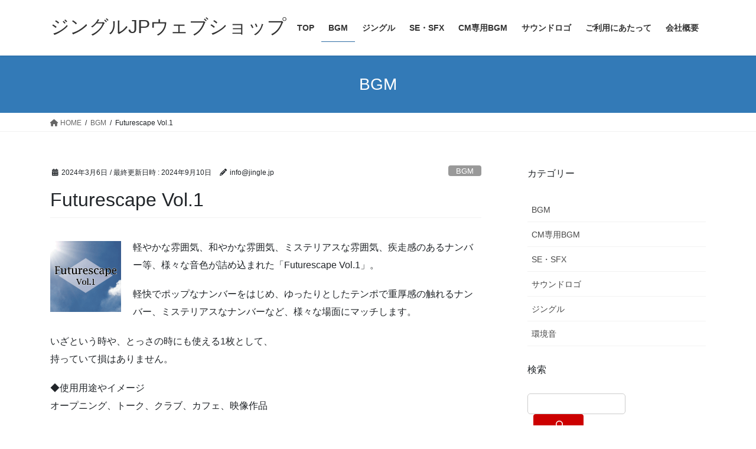

--- FILE ---
content_type: text/html; charset=UTF-8
request_url: https://shop.jingle.jp/futurescape1/
body_size: 16555
content:
<!DOCTYPE html>
<html lang="ja">
<head>
<meta charset="utf-8">
<meta http-equiv="X-UA-Compatible" content="IE=edge">
<meta name="viewport" content="width=device-width, initial-scale=1">

<title>Futurescape Vol.1 | ジングルJPウェブショップ</title>
<meta name='robots' content='max-image-preview:large' />
<link rel="alternate" type="application/rss+xml" title="ジングルJPウェブショップ &raquo; フィード" href="https://shop.jingle.jp/feed/" />
<link rel="alternate" type="application/rss+xml" title="ジングルJPウェブショップ &raquo; コメントフィード" href="https://shop.jingle.jp/comments/feed/" />
<link rel="alternate" title="oEmbed (JSON)" type="application/json+oembed" href="https://shop.jingle.jp/wp-json/oembed/1.0/embed?url=https%3A%2F%2Fshop.jingle.jp%2Ffuturescape1%2F" />
<link rel="alternate" title="oEmbed (XML)" type="text/xml+oembed" href="https://shop.jingle.jp/wp-json/oembed/1.0/embed?url=https%3A%2F%2Fshop.jingle.jp%2Ffuturescape1%2F&#038;format=xml" />
<meta name="description" content="軽やかな雰囲気、和やかな雰囲気、ミステリアスな雰囲気、疾走感のあるナンバー等、様々な音色が詰め込まれた「Futurescape Vol.1」。軽快でポップなナンバーをはじめ、ゆったりとしたテンポで重厚感の触れるナンバー、ミステリアスなナンバーなど、様々な場面にマッチします。いざという時や、とっさの時にも使える1枚として、持っていて損はありません。◆使用用途やイメージオープニング、トーク、クラブ、カフェ、映像作品※こちらはダウンロ" /><style id='wp-img-auto-sizes-contain-inline-css' type='text/css'>
img:is([sizes=auto i],[sizes^="auto," i]){contain-intrinsic-size:3000px 1500px}
/*# sourceURL=wp-img-auto-sizes-contain-inline-css */
</style>
<link rel='stylesheet' id='vkExUnit_common_style-css' href='https://shop.jingle.jp/wp-content/plugins/vk-all-in-one-expansion-unit/assets/css/vkExUnit_style.css?ver=9.99.4.1' type='text/css' media='all' />
<style id='vkExUnit_common_style-inline-css' type='text/css'>
.veu_promotion-alert__content--text { border: 1px solid rgba(0,0,0,0.125); padding: 0.5em 1em; border-radius: var(--vk-size-radius); margin-bottom: var(--vk-margin-block-bottom); font-size: 0.875rem; } /* Alert Content部分に段落タグを入れた場合に最後の段落の余白を0にする */ .veu_promotion-alert__content--text p:last-of-type{ margin-bottom:0; margin-top: 0; }
:root {--ver_page_top_button_url:url(https://shop.jingle.jp/wp-content/plugins/vk-all-in-one-expansion-unit/assets/images/to-top-btn-icon.svg);}@font-face {font-weight: normal;font-style: normal;font-family: "vk_sns";src: url("https://shop.jingle.jp/wp-content/plugins/vk-all-in-one-expansion-unit/inc/sns/icons/fonts/vk_sns.eot?-bq20cj");src: url("https://shop.jingle.jp/wp-content/plugins/vk-all-in-one-expansion-unit/inc/sns/icons/fonts/vk_sns.eot?#iefix-bq20cj") format("embedded-opentype"),url("https://shop.jingle.jp/wp-content/plugins/vk-all-in-one-expansion-unit/inc/sns/icons/fonts/vk_sns.woff?-bq20cj") format("woff"),url("https://shop.jingle.jp/wp-content/plugins/vk-all-in-one-expansion-unit/inc/sns/icons/fonts/vk_sns.ttf?-bq20cj") format("truetype"),url("https://shop.jingle.jp/wp-content/plugins/vk-all-in-one-expansion-unit/inc/sns/icons/fonts/vk_sns.svg?-bq20cj#vk_sns") format("svg");}
/*# sourceURL=vkExUnit_common_style-inline-css */
</style>
<style id='wp-emoji-styles-inline-css' type='text/css'>

	img.wp-smiley, img.emoji {
		display: inline !important;
		border: none !important;
		box-shadow: none !important;
		height: 1em !important;
		width: 1em !important;
		margin: 0 0.07em !important;
		vertical-align: -0.1em !important;
		background: none !important;
		padding: 0 !important;
	}
/*# sourceURL=wp-emoji-styles-inline-css */
</style>
<style id='wp-block-library-inline-css' type='text/css'>
:root{--wp-block-synced-color:#7a00df;--wp-block-synced-color--rgb:122,0,223;--wp-bound-block-color:var(--wp-block-synced-color);--wp-editor-canvas-background:#ddd;--wp-admin-theme-color:#007cba;--wp-admin-theme-color--rgb:0,124,186;--wp-admin-theme-color-darker-10:#006ba1;--wp-admin-theme-color-darker-10--rgb:0,107,160.5;--wp-admin-theme-color-darker-20:#005a87;--wp-admin-theme-color-darker-20--rgb:0,90,135;--wp-admin-border-width-focus:2px}@media (min-resolution:192dpi){:root{--wp-admin-border-width-focus:1.5px}}.wp-element-button{cursor:pointer}:root .has-very-light-gray-background-color{background-color:#eee}:root .has-very-dark-gray-background-color{background-color:#313131}:root .has-very-light-gray-color{color:#eee}:root .has-very-dark-gray-color{color:#313131}:root .has-vivid-green-cyan-to-vivid-cyan-blue-gradient-background{background:linear-gradient(135deg,#00d084,#0693e3)}:root .has-purple-crush-gradient-background{background:linear-gradient(135deg,#34e2e4,#4721fb 50%,#ab1dfe)}:root .has-hazy-dawn-gradient-background{background:linear-gradient(135deg,#faaca8,#dad0ec)}:root .has-subdued-olive-gradient-background{background:linear-gradient(135deg,#fafae1,#67a671)}:root .has-atomic-cream-gradient-background{background:linear-gradient(135deg,#fdd79a,#004a59)}:root .has-nightshade-gradient-background{background:linear-gradient(135deg,#330968,#31cdcf)}:root .has-midnight-gradient-background{background:linear-gradient(135deg,#020381,#2874fc)}:root{--wp--preset--font-size--normal:16px;--wp--preset--font-size--huge:42px}.has-regular-font-size{font-size:1em}.has-larger-font-size{font-size:2.625em}.has-normal-font-size{font-size:var(--wp--preset--font-size--normal)}.has-huge-font-size{font-size:var(--wp--preset--font-size--huge)}.has-text-align-center{text-align:center}.has-text-align-left{text-align:left}.has-text-align-right{text-align:right}.has-fit-text{white-space:nowrap!important}#end-resizable-editor-section{display:none}.aligncenter{clear:both}.items-justified-left{justify-content:flex-start}.items-justified-center{justify-content:center}.items-justified-right{justify-content:flex-end}.items-justified-space-between{justify-content:space-between}.screen-reader-text{border:0;clip-path:inset(50%);height:1px;margin:-1px;overflow:hidden;padding:0;position:absolute;width:1px;word-wrap:normal!important}.screen-reader-text:focus{background-color:#ddd;clip-path:none;color:#444;display:block;font-size:1em;height:auto;left:5px;line-height:normal;padding:15px 23px 14px;text-decoration:none;top:5px;width:auto;z-index:100000}html :where(.has-border-color){border-style:solid}html :where([style*=border-top-color]){border-top-style:solid}html :where([style*=border-right-color]){border-right-style:solid}html :where([style*=border-bottom-color]){border-bottom-style:solid}html :where([style*=border-left-color]){border-left-style:solid}html :where([style*=border-width]){border-style:solid}html :where([style*=border-top-width]){border-top-style:solid}html :where([style*=border-right-width]){border-right-style:solid}html :where([style*=border-bottom-width]){border-bottom-style:solid}html :where([style*=border-left-width]){border-left-style:solid}html :where(img[class*=wp-image-]){height:auto;max-width:100%}:where(figure){margin:0 0 1em}html :where(.is-position-sticky){--wp-admin--admin-bar--position-offset:var(--wp-admin--admin-bar--height,0px)}@media screen and (max-width:600px){html :where(.is-position-sticky){--wp-admin--admin-bar--position-offset:0px}}
.vk-cols--reverse{flex-direction:row-reverse}.vk-cols--hasbtn{margin-bottom:0}.vk-cols--hasbtn>.row>.vk_gridColumn_item,.vk-cols--hasbtn>.wp-block-column{position:relative;padding-bottom:3em}.vk-cols--hasbtn>.row>.vk_gridColumn_item>.wp-block-buttons,.vk-cols--hasbtn>.row>.vk_gridColumn_item>.vk_button,.vk-cols--hasbtn>.wp-block-column>.wp-block-buttons,.vk-cols--hasbtn>.wp-block-column>.vk_button{position:absolute;bottom:0;width:100%}.vk-cols--fit.wp-block-columns{gap:0}.vk-cols--fit.wp-block-columns,.vk-cols--fit.wp-block-columns:not(.is-not-stacked-on-mobile){margin-top:0;margin-bottom:0;justify-content:space-between}.vk-cols--fit.wp-block-columns>.wp-block-column *:last-child,.vk-cols--fit.wp-block-columns:not(.is-not-stacked-on-mobile)>.wp-block-column *:last-child{margin-bottom:0}.vk-cols--fit.wp-block-columns>.wp-block-column>.wp-block-cover,.vk-cols--fit.wp-block-columns:not(.is-not-stacked-on-mobile)>.wp-block-column>.wp-block-cover{margin-top:0}.vk-cols--fit.wp-block-columns.has-background,.vk-cols--fit.wp-block-columns:not(.is-not-stacked-on-mobile).has-background{padding:0}@media(max-width: 599px){.vk-cols--fit.wp-block-columns:not(.has-background)>.wp-block-column:not(.has-background),.vk-cols--fit.wp-block-columns:not(.is-not-stacked-on-mobile):not(.has-background)>.wp-block-column:not(.has-background){padding-left:0 !important;padding-right:0 !important}}@media(min-width: 782px){.vk-cols--fit.wp-block-columns .block-editor-block-list__block.wp-block-column:not(:first-child),.vk-cols--fit.wp-block-columns>.wp-block-column:not(:first-child),.vk-cols--fit.wp-block-columns:not(.is-not-stacked-on-mobile) .block-editor-block-list__block.wp-block-column:not(:first-child),.vk-cols--fit.wp-block-columns:not(.is-not-stacked-on-mobile)>.wp-block-column:not(:first-child){margin-left:0}}@media(min-width: 600px)and (max-width: 781px){.vk-cols--fit.wp-block-columns .wp-block-column:nth-child(2n),.vk-cols--fit.wp-block-columns:not(.is-not-stacked-on-mobile) .wp-block-column:nth-child(2n){margin-left:0}.vk-cols--fit.wp-block-columns .wp-block-column:not(:only-child),.vk-cols--fit.wp-block-columns:not(.is-not-stacked-on-mobile) .wp-block-column:not(:only-child){flex-basis:50% !important}}.vk-cols--fit--gap1.wp-block-columns{gap:1px}@media(min-width: 600px)and (max-width: 781px){.vk-cols--fit--gap1.wp-block-columns .wp-block-column:not(:only-child){flex-basis:calc(50% - 1px) !important}}.vk-cols--fit.vk-cols--grid>.block-editor-block-list__block,.vk-cols--fit.vk-cols--grid>.wp-block-column,.vk-cols--fit.vk-cols--grid:not(.is-not-stacked-on-mobile)>.block-editor-block-list__block,.vk-cols--fit.vk-cols--grid:not(.is-not-stacked-on-mobile)>.wp-block-column{flex-basis:50%;box-sizing:border-box}@media(max-width: 599px){.vk-cols--fit.vk-cols--grid.vk-cols--grid--alignfull>.wp-block-column:nth-child(2)>.wp-block-cover,.vk-cols--fit.vk-cols--grid:not(.is-not-stacked-on-mobile).vk-cols--grid--alignfull>.wp-block-column:nth-child(2)>.wp-block-cover{width:100vw;margin-right:calc((100% - 100vw)/2);margin-left:calc((100% - 100vw)/2)}}@media(min-width: 600px){.vk-cols--fit.vk-cols--grid.vk-cols--grid--alignfull>.wp-block-column:nth-child(2)>.wp-block-cover,.vk-cols--fit.vk-cols--grid:not(.is-not-stacked-on-mobile).vk-cols--grid--alignfull>.wp-block-column:nth-child(2)>.wp-block-cover{margin-right:calc(100% - 50vw);width:50vw}}@media(min-width: 600px){.vk-cols--fit.vk-cols--grid.vk-cols--grid--alignfull.vk-cols--reverse>.wp-block-column,.vk-cols--fit.vk-cols--grid:not(.is-not-stacked-on-mobile).vk-cols--grid--alignfull.vk-cols--reverse>.wp-block-column{margin-left:0;margin-right:0}.vk-cols--fit.vk-cols--grid.vk-cols--grid--alignfull.vk-cols--reverse>.wp-block-column:nth-child(2)>.wp-block-cover,.vk-cols--fit.vk-cols--grid:not(.is-not-stacked-on-mobile).vk-cols--grid--alignfull.vk-cols--reverse>.wp-block-column:nth-child(2)>.wp-block-cover{margin-left:calc(100% - 50vw)}}.vk-cols--menu h2,.vk-cols--menu h3,.vk-cols--menu h4,.vk-cols--menu h5{margin-bottom:.2em;text-shadow:#000 0 0 10px}.vk-cols--menu h2:first-child,.vk-cols--menu h3:first-child,.vk-cols--menu h4:first-child,.vk-cols--menu h5:first-child{margin-top:0}.vk-cols--menu p{margin-bottom:1rem;text-shadow:#000 0 0 10px}.vk-cols--menu .wp-block-cover__inner-container:last-child{margin-bottom:0}.vk-cols--fitbnrs .wp-block-column .wp-block-cover:hover img{filter:unset}.vk-cols--fitbnrs .wp-block-column .wp-block-cover:hover{background-color:unset}.vk-cols--fitbnrs .wp-block-column .wp-block-cover:hover .wp-block-cover__image-background{filter:unset !important}.vk-cols--fitbnrs .wp-block-cover__inner-container{position:absolute;height:100%;width:100%}.vk-cols--fitbnrs .vk_button{height:100%;margin:0}.vk-cols--fitbnrs .vk_button .vk_button_btn,.vk-cols--fitbnrs .vk_button .btn{height:100%;width:100%;border:none;box-shadow:none;background-color:unset !important;transition:unset}.vk-cols--fitbnrs .vk_button .vk_button_btn:hover,.vk-cols--fitbnrs .vk_button .btn:hover{transition:unset}.vk-cols--fitbnrs .vk_button .vk_button_btn:after,.vk-cols--fitbnrs .vk_button .btn:after{border:none}.vk-cols--fitbnrs .vk_button .vk_button_link_txt{width:100%;position:absolute;top:50%;left:50%;transform:translateY(-50%) translateX(-50%);font-size:2rem;text-shadow:#000 0 0 10px}.vk-cols--fitbnrs .vk_button .vk_button_link_subCaption{width:100%;position:absolute;top:calc(50% + 2.2em);left:50%;transform:translateY(-50%) translateX(-50%);text-shadow:#000 0 0 10px}@media(min-width: 992px){.vk-cols--media.wp-block-columns{gap:3rem}}.vk-fit-map figure{margin-bottom:0}.vk-fit-map iframe{position:relative;margin-bottom:0;display:block;max-height:400px;width:100vw}.vk-fit-map:is(.alignfull,.alignwide) div{max-width:100%}.vk-table--th--width25 :where(tr>*:first-child){width:25%}.vk-table--th--width30 :where(tr>*:first-child){width:30%}.vk-table--th--width35 :where(tr>*:first-child){width:35%}.vk-table--th--width40 :where(tr>*:first-child){width:40%}.vk-table--th--bg-bright :where(tr>*:first-child){background-color:var(--wp--preset--color--bg-secondary, rgba(0, 0, 0, 0.05))}@media(max-width: 599px){.vk-table--mobile-block :is(th,td){width:100%;display:block}.vk-table--mobile-block.wp-block-table table :is(th,td){border-top:none}}.vk-table--width--th25 :where(tr>*:first-child){width:25%}.vk-table--width--th30 :where(tr>*:first-child){width:30%}.vk-table--width--th35 :where(tr>*:first-child){width:35%}.vk-table--width--th40 :where(tr>*:first-child){width:40%}.no-margin{margin:0}@media(max-width: 599px){.wp-block-image.vk-aligncenter--mobile>.alignright{float:none;margin-left:auto;margin-right:auto}.vk-no-padding-horizontal--mobile{padding-left:0 !important;padding-right:0 !important}}
/* VK Color Palettes */

/*# sourceURL=wp-block-library-inline-css */
</style><style id='wp-block-categories-inline-css' type='text/css'>
.wp-block-categories{box-sizing:border-box}.wp-block-categories.alignleft{margin-right:2em}.wp-block-categories.alignright{margin-left:2em}.wp-block-categories.wp-block-categories-dropdown.aligncenter{text-align:center}.wp-block-categories .wp-block-categories__label{display:block;width:100%}
/*# sourceURL=https://shop.jingle.jp/wp-includes/blocks/categories/style.min.css */
</style>
<style id='wp-block-search-inline-css' type='text/css'>
.wp-block-search__button{margin-left:10px;word-break:normal}.wp-block-search__button.has-icon{line-height:0}.wp-block-search__button svg{height:1.25em;min-height:24px;min-width:24px;width:1.25em;fill:currentColor;vertical-align:text-bottom}:where(.wp-block-search__button){border:1px solid #ccc;padding:6px 10px}.wp-block-search__inside-wrapper{display:flex;flex:auto;flex-wrap:nowrap;max-width:100%}.wp-block-search__label{width:100%}.wp-block-search.wp-block-search__button-only .wp-block-search__button{box-sizing:border-box;display:flex;flex-shrink:0;justify-content:center;margin-left:0;max-width:100%}.wp-block-search.wp-block-search__button-only .wp-block-search__inside-wrapper{min-width:0!important;transition-property:width}.wp-block-search.wp-block-search__button-only .wp-block-search__input{flex-basis:100%;transition-duration:.3s}.wp-block-search.wp-block-search__button-only.wp-block-search__searchfield-hidden,.wp-block-search.wp-block-search__button-only.wp-block-search__searchfield-hidden .wp-block-search__inside-wrapper{overflow:hidden}.wp-block-search.wp-block-search__button-only.wp-block-search__searchfield-hidden .wp-block-search__input{border-left-width:0!important;border-right-width:0!important;flex-basis:0;flex-grow:0;margin:0;min-width:0!important;padding-left:0!important;padding-right:0!important;width:0!important}:where(.wp-block-search__input){appearance:none;border:1px solid #949494;flex-grow:1;font-family:inherit;font-size:inherit;font-style:inherit;font-weight:inherit;letter-spacing:inherit;line-height:inherit;margin-left:0;margin-right:0;min-width:3rem;padding:8px;text-decoration:unset!important;text-transform:inherit}:where(.wp-block-search__button-inside .wp-block-search__inside-wrapper){background-color:#fff;border:1px solid #949494;box-sizing:border-box;padding:4px}:where(.wp-block-search__button-inside .wp-block-search__inside-wrapper) .wp-block-search__input{border:none;border-radius:0;padding:0 4px}:where(.wp-block-search__button-inside .wp-block-search__inside-wrapper) .wp-block-search__input:focus{outline:none}:where(.wp-block-search__button-inside .wp-block-search__inside-wrapper) :where(.wp-block-search__button){padding:4px 8px}.wp-block-search.aligncenter .wp-block-search__inside-wrapper{margin:auto}.wp-block[data-align=right] .wp-block-search.wp-block-search__button-only .wp-block-search__inside-wrapper{float:right}
/*# sourceURL=https://shop.jingle.jp/wp-includes/blocks/search/style.min.css */
</style>
<style id='wp-block-paragraph-inline-css' type='text/css'>
.is-small-text{font-size:.875em}.is-regular-text{font-size:1em}.is-large-text{font-size:2.25em}.is-larger-text{font-size:3em}.has-drop-cap:not(:focus):first-letter{float:left;font-size:8.4em;font-style:normal;font-weight:100;line-height:.68;margin:.05em .1em 0 0;text-transform:uppercase}body.rtl .has-drop-cap:not(:focus):first-letter{float:none;margin-left:.1em}p.has-drop-cap.has-background{overflow:hidden}:root :where(p.has-background){padding:1.25em 2.375em}:where(p.has-text-color:not(.has-link-color)) a{color:inherit}p.has-text-align-left[style*="writing-mode:vertical-lr"],p.has-text-align-right[style*="writing-mode:vertical-rl"]{rotate:180deg}
/*# sourceURL=https://shop.jingle.jp/wp-includes/blocks/paragraph/style.min.css */
</style>
<style id='global-styles-inline-css' type='text/css'>
:root{--wp--preset--aspect-ratio--square: 1;--wp--preset--aspect-ratio--4-3: 4/3;--wp--preset--aspect-ratio--3-4: 3/4;--wp--preset--aspect-ratio--3-2: 3/2;--wp--preset--aspect-ratio--2-3: 2/3;--wp--preset--aspect-ratio--16-9: 16/9;--wp--preset--aspect-ratio--9-16: 9/16;--wp--preset--color--black: #000000;--wp--preset--color--cyan-bluish-gray: #abb8c3;--wp--preset--color--white: #ffffff;--wp--preset--color--pale-pink: #f78da7;--wp--preset--color--vivid-red: #cf2e2e;--wp--preset--color--luminous-vivid-orange: #ff6900;--wp--preset--color--luminous-vivid-amber: #fcb900;--wp--preset--color--light-green-cyan: #7bdcb5;--wp--preset--color--vivid-green-cyan: #00d084;--wp--preset--color--pale-cyan-blue: #8ed1fc;--wp--preset--color--vivid-cyan-blue: #0693e3;--wp--preset--color--vivid-purple: #9b51e0;--wp--preset--gradient--vivid-cyan-blue-to-vivid-purple: linear-gradient(135deg,rgb(6,147,227) 0%,rgb(155,81,224) 100%);--wp--preset--gradient--light-green-cyan-to-vivid-green-cyan: linear-gradient(135deg,rgb(122,220,180) 0%,rgb(0,208,130) 100%);--wp--preset--gradient--luminous-vivid-amber-to-luminous-vivid-orange: linear-gradient(135deg,rgb(252,185,0) 0%,rgb(255,105,0) 100%);--wp--preset--gradient--luminous-vivid-orange-to-vivid-red: linear-gradient(135deg,rgb(255,105,0) 0%,rgb(207,46,46) 100%);--wp--preset--gradient--very-light-gray-to-cyan-bluish-gray: linear-gradient(135deg,rgb(238,238,238) 0%,rgb(169,184,195) 100%);--wp--preset--gradient--cool-to-warm-spectrum: linear-gradient(135deg,rgb(74,234,220) 0%,rgb(151,120,209) 20%,rgb(207,42,186) 40%,rgb(238,44,130) 60%,rgb(251,105,98) 80%,rgb(254,248,76) 100%);--wp--preset--gradient--blush-light-purple: linear-gradient(135deg,rgb(255,206,236) 0%,rgb(152,150,240) 100%);--wp--preset--gradient--blush-bordeaux: linear-gradient(135deg,rgb(254,205,165) 0%,rgb(254,45,45) 50%,rgb(107,0,62) 100%);--wp--preset--gradient--luminous-dusk: linear-gradient(135deg,rgb(255,203,112) 0%,rgb(199,81,192) 50%,rgb(65,88,208) 100%);--wp--preset--gradient--pale-ocean: linear-gradient(135deg,rgb(255,245,203) 0%,rgb(182,227,212) 50%,rgb(51,167,181) 100%);--wp--preset--gradient--electric-grass: linear-gradient(135deg,rgb(202,248,128) 0%,rgb(113,206,126) 100%);--wp--preset--gradient--midnight: linear-gradient(135deg,rgb(2,3,129) 0%,rgb(40,116,252) 100%);--wp--preset--font-size--small: 13px;--wp--preset--font-size--medium: 20px;--wp--preset--font-size--large: 36px;--wp--preset--font-size--x-large: 42px;--wp--preset--spacing--20: 0.44rem;--wp--preset--spacing--30: 0.67rem;--wp--preset--spacing--40: 1rem;--wp--preset--spacing--50: 1.5rem;--wp--preset--spacing--60: 2.25rem;--wp--preset--spacing--70: 3.38rem;--wp--preset--spacing--80: 5.06rem;--wp--preset--shadow--natural: 6px 6px 9px rgba(0, 0, 0, 0.2);--wp--preset--shadow--deep: 12px 12px 50px rgba(0, 0, 0, 0.4);--wp--preset--shadow--sharp: 6px 6px 0px rgba(0, 0, 0, 0.2);--wp--preset--shadow--outlined: 6px 6px 0px -3px rgb(255, 255, 255), 6px 6px rgb(0, 0, 0);--wp--preset--shadow--crisp: 6px 6px 0px rgb(0, 0, 0);}:where(.is-layout-flex){gap: 0.5em;}:where(.is-layout-grid){gap: 0.5em;}body .is-layout-flex{display: flex;}.is-layout-flex{flex-wrap: wrap;align-items: center;}.is-layout-flex > :is(*, div){margin: 0;}body .is-layout-grid{display: grid;}.is-layout-grid > :is(*, div){margin: 0;}:where(.wp-block-columns.is-layout-flex){gap: 2em;}:where(.wp-block-columns.is-layout-grid){gap: 2em;}:where(.wp-block-post-template.is-layout-flex){gap: 1.25em;}:where(.wp-block-post-template.is-layout-grid){gap: 1.25em;}.has-black-color{color: var(--wp--preset--color--black) !important;}.has-cyan-bluish-gray-color{color: var(--wp--preset--color--cyan-bluish-gray) !important;}.has-white-color{color: var(--wp--preset--color--white) !important;}.has-pale-pink-color{color: var(--wp--preset--color--pale-pink) !important;}.has-vivid-red-color{color: var(--wp--preset--color--vivid-red) !important;}.has-luminous-vivid-orange-color{color: var(--wp--preset--color--luminous-vivid-orange) !important;}.has-luminous-vivid-amber-color{color: var(--wp--preset--color--luminous-vivid-amber) !important;}.has-light-green-cyan-color{color: var(--wp--preset--color--light-green-cyan) !important;}.has-vivid-green-cyan-color{color: var(--wp--preset--color--vivid-green-cyan) !important;}.has-pale-cyan-blue-color{color: var(--wp--preset--color--pale-cyan-blue) !important;}.has-vivid-cyan-blue-color{color: var(--wp--preset--color--vivid-cyan-blue) !important;}.has-vivid-purple-color{color: var(--wp--preset--color--vivid-purple) !important;}.has-black-background-color{background-color: var(--wp--preset--color--black) !important;}.has-cyan-bluish-gray-background-color{background-color: var(--wp--preset--color--cyan-bluish-gray) !important;}.has-white-background-color{background-color: var(--wp--preset--color--white) !important;}.has-pale-pink-background-color{background-color: var(--wp--preset--color--pale-pink) !important;}.has-vivid-red-background-color{background-color: var(--wp--preset--color--vivid-red) !important;}.has-luminous-vivid-orange-background-color{background-color: var(--wp--preset--color--luminous-vivid-orange) !important;}.has-luminous-vivid-amber-background-color{background-color: var(--wp--preset--color--luminous-vivid-amber) !important;}.has-light-green-cyan-background-color{background-color: var(--wp--preset--color--light-green-cyan) !important;}.has-vivid-green-cyan-background-color{background-color: var(--wp--preset--color--vivid-green-cyan) !important;}.has-pale-cyan-blue-background-color{background-color: var(--wp--preset--color--pale-cyan-blue) !important;}.has-vivid-cyan-blue-background-color{background-color: var(--wp--preset--color--vivid-cyan-blue) !important;}.has-vivid-purple-background-color{background-color: var(--wp--preset--color--vivid-purple) !important;}.has-black-border-color{border-color: var(--wp--preset--color--black) !important;}.has-cyan-bluish-gray-border-color{border-color: var(--wp--preset--color--cyan-bluish-gray) !important;}.has-white-border-color{border-color: var(--wp--preset--color--white) !important;}.has-pale-pink-border-color{border-color: var(--wp--preset--color--pale-pink) !important;}.has-vivid-red-border-color{border-color: var(--wp--preset--color--vivid-red) !important;}.has-luminous-vivid-orange-border-color{border-color: var(--wp--preset--color--luminous-vivid-orange) !important;}.has-luminous-vivid-amber-border-color{border-color: var(--wp--preset--color--luminous-vivid-amber) !important;}.has-light-green-cyan-border-color{border-color: var(--wp--preset--color--light-green-cyan) !important;}.has-vivid-green-cyan-border-color{border-color: var(--wp--preset--color--vivid-green-cyan) !important;}.has-pale-cyan-blue-border-color{border-color: var(--wp--preset--color--pale-cyan-blue) !important;}.has-vivid-cyan-blue-border-color{border-color: var(--wp--preset--color--vivid-cyan-blue) !important;}.has-vivid-purple-border-color{border-color: var(--wp--preset--color--vivid-purple) !important;}.has-vivid-cyan-blue-to-vivid-purple-gradient-background{background: var(--wp--preset--gradient--vivid-cyan-blue-to-vivid-purple) !important;}.has-light-green-cyan-to-vivid-green-cyan-gradient-background{background: var(--wp--preset--gradient--light-green-cyan-to-vivid-green-cyan) !important;}.has-luminous-vivid-amber-to-luminous-vivid-orange-gradient-background{background: var(--wp--preset--gradient--luminous-vivid-amber-to-luminous-vivid-orange) !important;}.has-luminous-vivid-orange-to-vivid-red-gradient-background{background: var(--wp--preset--gradient--luminous-vivid-orange-to-vivid-red) !important;}.has-very-light-gray-to-cyan-bluish-gray-gradient-background{background: var(--wp--preset--gradient--very-light-gray-to-cyan-bluish-gray) !important;}.has-cool-to-warm-spectrum-gradient-background{background: var(--wp--preset--gradient--cool-to-warm-spectrum) !important;}.has-blush-light-purple-gradient-background{background: var(--wp--preset--gradient--blush-light-purple) !important;}.has-blush-bordeaux-gradient-background{background: var(--wp--preset--gradient--blush-bordeaux) !important;}.has-luminous-dusk-gradient-background{background: var(--wp--preset--gradient--luminous-dusk) !important;}.has-pale-ocean-gradient-background{background: var(--wp--preset--gradient--pale-ocean) !important;}.has-electric-grass-gradient-background{background: var(--wp--preset--gradient--electric-grass) !important;}.has-midnight-gradient-background{background: var(--wp--preset--gradient--midnight) !important;}.has-small-font-size{font-size: var(--wp--preset--font-size--small) !important;}.has-medium-font-size{font-size: var(--wp--preset--font-size--medium) !important;}.has-large-font-size{font-size: var(--wp--preset--font-size--large) !important;}.has-x-large-font-size{font-size: var(--wp--preset--font-size--x-large) !important;}
/*# sourceURL=global-styles-inline-css */
</style>

<style id='classic-theme-styles-inline-css' type='text/css'>
/*! This file is auto-generated */
.wp-block-button__link{color:#fff;background-color:#32373c;border-radius:9999px;box-shadow:none;text-decoration:none;padding:calc(.667em + 2px) calc(1.333em + 2px);font-size:1.125em}.wp-block-file__button{background:#32373c;color:#fff;text-decoration:none}
/*# sourceURL=/wp-includes/css/classic-themes.min.css */
</style>
<link rel='stylesheet' id='veu-cta-css' href='https://shop.jingle.jp/wp-content/plugins/vk-all-in-one-expansion-unit/inc/call-to-action/package/assets/css/style.css?ver=9.99.4.1' type='text/css' media='all' />
<link rel='stylesheet' id='vk-swiper-style-css' href='https://shop.jingle.jp/wp-content/plugins/vk-blocks/vendor/vektor-inc/vk-swiper/src/assets/css/swiper-bundle.min.css?ver=11.0.2' type='text/css' media='all' />
<link rel='stylesheet' id='bootstrap-4-style-css' href='https://shop.jingle.jp/wp-content/themes/lightning/_g2/library/bootstrap-4/css/bootstrap.min.css?ver=4.5.0' type='text/css' media='all' />
<link rel='stylesheet' id='lightning-common-style-css' href='https://shop.jingle.jp/wp-content/themes/lightning/_g2/assets/css/common.css?ver=15.26.2' type='text/css' media='all' />
<style id='lightning-common-style-inline-css' type='text/css'>
/* vk-mobile-nav */:root {--vk-mobile-nav-menu-btn-bg-src: url("https://shop.jingle.jp/wp-content/themes/lightning/_g2/inc/vk-mobile-nav/package/images/vk-menu-btn-black.svg");--vk-mobile-nav-menu-btn-close-bg-src: url("https://shop.jingle.jp/wp-content/themes/lightning/_g2/inc/vk-mobile-nav/package/images/vk-menu-close-black.svg");--vk-menu-acc-icon-open-black-bg-src: url("https://shop.jingle.jp/wp-content/themes/lightning/_g2/inc/vk-mobile-nav/package/images/vk-menu-acc-icon-open-black.svg");--vk-menu-acc-icon-open-white-bg-src: url("https://shop.jingle.jp/wp-content/themes/lightning/_g2/inc/vk-mobile-nav/package/images/vk-menu-acc-icon-open-white.svg");--vk-menu-acc-icon-close-black-bg-src: url("https://shop.jingle.jp/wp-content/themes/lightning/_g2/inc/vk-mobile-nav/package/images/vk-menu-close-black.svg");--vk-menu-acc-icon-close-white-bg-src: url("https://shop.jingle.jp/wp-content/themes/lightning/_g2/inc/vk-mobile-nav/package/images/vk-menu-close-white.svg");}
/*# sourceURL=lightning-common-style-inline-css */
</style>
<link rel='stylesheet' id='lightning-design-style-css' href='https://shop.jingle.jp/wp-content/themes/lightning/_g2/design-skin/origin2/css/style.css?ver=15.26.2' type='text/css' media='all' />
<style id='lightning-design-style-inline-css' type='text/css'>
:root {--color-key:#337ab7;--wp--preset--color--vk-color-primary:#337ab7;--color-key-dark:#2e6da4;}
a { color:#337ab7; }
.tagcloud a:before { font-family: "Font Awesome 5 Free";content: "\f02b";font-weight: bold; }
.media .media-body .media-heading a:hover { color:; }@media (min-width: 768px){.gMenu > li:before,.gMenu > li.menu-item-has-children::after { border-bottom-color: }.gMenu li li { background-color: }.gMenu li li a:hover { background-color:; }} /* @media (min-width: 768px) */.page-header { background-color:; }h2,.mainSection-title { border-top-color:; }h3:after,.subSection-title:after { border-bottom-color:; }ul.page-numbers li span.page-numbers.current,.page-link dl .post-page-numbers.current { background-color:; }.pager li > a { border-color:;color:;}.pager li > a:hover { background-color:;color:#fff;}.siteFooter { border-top-color:; }dt { border-left-color:; }:root {--g_nav_main_acc_icon_open_url:url(https://shop.jingle.jp/wp-content/themes/lightning/_g2/inc/vk-mobile-nav/package/images/vk-menu-acc-icon-open-black.svg);--g_nav_main_acc_icon_close_url: url(https://shop.jingle.jp/wp-content/themes/lightning/_g2/inc/vk-mobile-nav/package/images/vk-menu-close-black.svg);--g_nav_sub_acc_icon_open_url: url(https://shop.jingle.jp/wp-content/themes/lightning/_g2/inc/vk-mobile-nav/package/images/vk-menu-acc-icon-open-white.svg);--g_nav_sub_acc_icon_close_url: url(https://shop.jingle.jp/wp-content/themes/lightning/_g2/inc/vk-mobile-nav/package/images/vk-menu-close-white.svg);}
/*# sourceURL=lightning-design-style-inline-css */
</style>
<link rel='stylesheet' id='vk-blocks-build-css-css' href='https://shop.jingle.jp/wp-content/plugins/vk-blocks/build/block-build.css?ver=1.83.0.1' type='text/css' media='all' />
<style id='vk-blocks-build-css-inline-css' type='text/css'>
:root {--vk_flow-arrow: url(https://shop.jingle.jp/wp-content/plugins/vk-blocks/inc/vk-blocks/images/arrow_bottom.svg);--vk_image-mask-circle: url(https://shop.jingle.jp/wp-content/plugins/vk-blocks/inc/vk-blocks/images/circle.svg);--vk_image-mask-wave01: url(https://shop.jingle.jp/wp-content/plugins/vk-blocks/inc/vk-blocks/images/wave01.svg);--vk_image-mask-wave02: url(https://shop.jingle.jp/wp-content/plugins/vk-blocks/inc/vk-blocks/images/wave02.svg);--vk_image-mask-wave03: url(https://shop.jingle.jp/wp-content/plugins/vk-blocks/inc/vk-blocks/images/wave03.svg);--vk_image-mask-wave04: url(https://shop.jingle.jp/wp-content/plugins/vk-blocks/inc/vk-blocks/images/wave04.svg);}

	:root {

		--vk-balloon-border-width:1px;

		--vk-balloon-speech-offset:-12px;
	}
	
/*# sourceURL=vk-blocks-build-css-inline-css */
</style>
<link rel='stylesheet' id='vk-blocks/core-table-css' href='https://shop.jingle.jp/wp-content/plugins/vk-blocks/build/extensions/core/table/style.css?ver=1.83.0.1' type='text/css' media='all' />
<link rel='stylesheet' id='vk-blocks/core-heading-css' href='https://shop.jingle.jp/wp-content/plugins/vk-blocks/build/extensions/core/heading/style.css?ver=1.83.0.1' type='text/css' media='all' />
<link rel='stylesheet' id='vk-blocks/core-image-css' href='https://shop.jingle.jp/wp-content/plugins/vk-blocks/build/extensions/core/image/style.css?ver=1.83.0.1' type='text/css' media='all' />
<link rel='stylesheet' id='lightning-theme-style-css' href='https://shop.jingle.jp/wp-content/themes/lightning/style.css?ver=15.26.2' type='text/css' media='all' />
<style id='lightning-theme-style-inline-css' type='text/css'>

			.prBlock_icon_outer { border:1px solid #337ab7; }
			.prBlock_icon { color:#337ab7; }
		
/*# sourceURL=lightning-theme-style-inline-css */
</style>
<link rel='stylesheet' id='vk-font-awesome-css' href='https://shop.jingle.jp/wp-content/themes/lightning/vendor/vektor-inc/font-awesome-versions/src/versions/6/css/all.min.css?ver=6.4.2' type='text/css' media='all' />
<script type="text/javascript" src="https://shop.jingle.jp/wp-includes/js/jquery/jquery.min.js?ver=3.7.1" id="jquery-core-js"></script>
<script type="text/javascript" src="https://shop.jingle.jp/wp-includes/js/jquery/jquery-migrate.min.js?ver=3.4.1" id="jquery-migrate-js"></script>
<link rel="https://api.w.org/" href="https://shop.jingle.jp/wp-json/" /><link rel="alternate" title="JSON" type="application/json" href="https://shop.jingle.jp/wp-json/wp/v2/posts/974" /><link rel="EditURI" type="application/rsd+xml" title="RSD" href="https://shop.jingle.jp/xmlrpc.php?rsd" />
<meta name="generator" content="WordPress 6.9" />
<link rel="canonical" href="https://shop.jingle.jp/futurescape1/" />
<link rel='shortlink' href='https://shop.jingle.jp/?p=974' />
<style id="lightning-color-custom-for-plugins" type="text/css">/* ltg theme common */.color_key_bg,.color_key_bg_hover:hover{background-color: #337ab7;}.color_key_txt,.color_key_txt_hover:hover{color: #337ab7;}.color_key_border,.color_key_border_hover:hover{border-color: #337ab7;}.color_key_dark_bg,.color_key_dark_bg_hover:hover{background-color: #2e6da4;}.color_key_dark_txt,.color_key_dark_txt_hover:hover{color: #2e6da4;}.color_key_dark_border,.color_key_dark_border_hover:hover{border-color: #2e6da4;}</style><!-- [ VK All in One Expansion Unit OGP ] -->
<meta property="og:site_name" content="ジングルJPウェブショップ" />
<meta property="og:url" content="https://shop.jingle.jp/futurescape1/" />
<meta property="og:title" content="Futurescape Vol.1 | ジングルJPウェブショップ" />
<meta property="og:description" content="軽やかな雰囲気、和やかな雰囲気、ミステリアスな雰囲気、疾走感のあるナンバー等、様々な音色が詰め込まれた「Futurescape Vol.1」。軽快でポップなナンバーをはじめ、ゆったりとしたテンポで重厚感の触れるナンバー、ミステリアスなナンバーなど、様々な場面にマッチします。いざという時や、とっさの時にも使える1枚として、持っていて損はありません。◆使用用途やイメージオープニング、トーク、クラブ、カフェ、映像作品※こちらはダウンロ" />
<meta property="og:type" content="article" />
<meta property="og:image" content="https://shop.jingle.jp/wp-content/uploads/2024/03/CR22-001.gif" />
<meta property="og:image:width" content="120" />
<meta property="og:image:height" content="120" />
<!-- [ / VK All in One Expansion Unit OGP ] -->
		<style type="text/css" id="wp-custom-css">
			h6 {
  position: relative;
  color: white;
  background: #028;
  line-height: 1;
	font-size: 25px;
  padding: 0.5em 0.5em 0.5em 1.8em;
}

h6:before {
  font-family: "Font Awesome 5 Free";
  content: "\f14a";
  font-weight: 900;
  position: absolute;
  left : 0.5em; /*左端からのアイコンまでの距離*/
}

.site-footer-copyright p:nth-child(2) {
    display: none;
}		</style>
		<!-- [ VK All in One Expansion Unit Article Structure Data ] --><script type="application/ld+json">{"@context":"https://schema.org/","@type":"Article","headline":"Futurescape Vol.1","image":"https://shop.jingle.jp/wp-content/uploads/2024/03/CR22-001.gif","datePublished":"2024-03-06T18:44:00+09:00","dateModified":"2024-09-10T16:25:22+09:00","author":{"@type":"","name":"info@jingle.jp","url":"https://shop.jingle.jp/","sameAs":""}}</script><!-- [ / VK All in One Expansion Unit Article Structure Data ] -->
<link rel='stylesheet' id='mediaelement-css' href='https://shop.jingle.jp/wp-includes/js/mediaelement/mediaelementplayer-legacy.min.css?ver=4.2.17' type='text/css' media='all' />
<link rel='stylesheet' id='wp-mediaelement-css' href='https://shop.jingle.jp/wp-includes/js/mediaelement/wp-mediaelement.min.css?ver=6.9' type='text/css' media='all' />
</head>
<body class="wp-singular post-template-default single single-post postid-974 single-format-standard wp-theme-lightning post-name-futurescape1 post-type-post vk-blocks sidebar-fix sidebar-fix-priority-top bootstrap4 device-pc fa_v6_css">
<a class="skip-link screen-reader-text" href="#main">コンテンツへスキップ</a>
<a class="skip-link screen-reader-text" href="#vk-mobile-nav">ナビゲーションに移動</a>
<header class="siteHeader">
		<div class="container siteHeadContainer">
		<div class="navbar-header">
						<p class="navbar-brand siteHeader_logo">
			<a href="https://shop.jingle.jp/">
				<span>ジングルJPウェブショップ</span>
			</a>
			</p>
					</div>

					<div id="gMenu_outer" class="gMenu_outer">
				<nav class="menu-%e3%83%98%e3%83%83%e3%83%80%e3%83%bc-container"><ul id="menu-%e3%83%98%e3%83%83%e3%83%80%e3%83%bc" class="menu gMenu vk-menu-acc"><li id="menu-item-1666" class="menu-item menu-item-type-post_type menu-item-object-page menu-item-home"><a href="https://shop.jingle.jp/"><strong class="gMenu_name">TOP</strong></a></li>
<li id="menu-item-1721" class="menu-item menu-item-type-taxonomy menu-item-object-category current-post-ancestor current-menu-parent current-post-parent"><a href="https://shop.jingle.jp/category/bgm/"><strong class="gMenu_name">BGM</strong></a></li>
<li id="menu-item-1722" class="menu-item menu-item-type-taxonomy menu-item-object-category"><a href="https://shop.jingle.jp/category/jingle/"><strong class="gMenu_name">ジングル</strong></a></li>
<li id="menu-item-1723" class="menu-item menu-item-type-taxonomy menu-item-object-category"><a href="https://shop.jingle.jp/category/se-sfx/"><strong class="gMenu_name">SE・SFX</strong></a></li>
<li id="menu-item-1724" class="menu-item menu-item-type-taxonomy menu-item-object-category"><a href="https://shop.jingle.jp/category/cm_bgm/"><strong class="gMenu_name">CM専用BGM</strong></a></li>
<li id="menu-item-1725" class="menu-item menu-item-type-taxonomy menu-item-object-category"><a href="https://shop.jingle.jp/category/soundlogo/"><strong class="gMenu_name">サウンドロゴ</strong></a></li>
<li id="menu-item-1735" class="menu-item menu-item-type-post_type menu-item-object-page"><a href="https://shop.jingle.jp/%e3%81%94%e5%88%a9%e7%94%a8%e3%81%ab%e3%81%82%e3%81%9f%e3%81%a3%e3%81%a6/"><strong class="gMenu_name">ご利用にあたって</strong></a></li>
<li id="menu-item-1667" class="menu-item menu-item-type-post_type menu-item-object-page"><a href="https://shop.jingle.jp/company/"><strong class="gMenu_name">会社概要</strong></a></li>
</ul></nav>			</div>
			</div>
	</header>

<div class="section page-header"><div class="container"><div class="row"><div class="col-md-12">
<div class="page-header_pageTitle">
BGM</div>
</div></div></div></div><!-- [ /.page-header ] -->


<!-- [ .breadSection ] --><div class="section breadSection"><div class="container"><div class="row"><ol class="breadcrumb" itemscope itemtype="https://schema.org/BreadcrumbList"><li id="panHome" itemprop="itemListElement" itemscope itemtype="http://schema.org/ListItem"><a itemprop="item" href="https://shop.jingle.jp/"><span itemprop="name"><i class="fa fa-home"></i> HOME</span></a><meta itemprop="position" content="1" /></li><li itemprop="itemListElement" itemscope itemtype="http://schema.org/ListItem"><a itemprop="item" href="https://shop.jingle.jp/category/bgm/"><span itemprop="name">BGM</span></a><meta itemprop="position" content="2" /></li><li><span>Futurescape Vol.1</span><meta itemprop="position" content="3" /></li></ol></div></div></div><!-- [ /.breadSection ] -->

<div class="section siteContent">
<div class="container">
<div class="row">

	<div class="col mainSection mainSection-col-two baseSection vk_posts-mainSection" id="main" role="main">
				<article id="post-974" class="entry entry-full post-974 post type-post status-publish format-standard has-post-thumbnail hentry category-bgm">

	
	
		<header class="entry-header">
			<div class="entry-meta">


<span class="published entry-meta_items">2024年3月6日</span>

<span class="entry-meta_items entry-meta_updated">/ 最終更新日時 : <span class="updated">2024年9月10日</span></span>


	
	<span class="vcard author entry-meta_items entry-meta_items_author"><span class="fn">info@jingle.jp</span></span>



<span class="entry-meta_items entry-meta_items_term"><a href="https://shop.jingle.jp/category/bgm/" class="btn btn-xs btn-primary entry-meta_items_term_button" style="background-color:#999999;border:none;">BGM</a></span>
</div>
				<h1 class="entry-title">
											Futurescape Vol.1									</h1>
		</header>

	
	
	<div class="entry-body">
				<p><img decoding="async" class="alignleft size-full wp-image-1346" src="https://shop.jingle.jp/wp-content/uploads/2024/03/CR22-001.gif" alt="" width="120" height="120" /></p>
<p>軽やかな雰囲気、和やかな雰囲気、ミステリアスな雰囲気、疾走感のあるナンバー等、様々な音色が詰め込まれた「Futurescape Vol.1」。</p>
<p>軽快でポップなナンバーをはじめ、ゆったりとしたテンポで重厚感の触れるナンバー、ミステリアスなナンバーなど、様々な場面にマッチします。</p>
<p>いざという時や、とっさの時にも使える1枚として、<br />
持っていて損はありません。</p>
<p>◆使用用途やイメージ<br />
オープニング、トーク、クラブ、カフェ、映像作品</p>
<p>※こちらはダウンロード商品です※</p>
<p>デモ音源はこちらからご確認ください。</p>
<div class="wp-playlist wp-audio-playlist wp-playlist-light">
			<div class="wp-playlist-current-item"></div>
		<audio controls="controls" preload="none" width="1118"
			></audio>
	<div class="wp-playlist-next"></div>
	<div class="wp-playlist-prev"></div>
	<noscript>
	<ol>
		<li><a href='https://shop.jingle.jp/wp-content/uploads/2024/03/Futurescape01-01.mp3'>Futurescape01-01</a></li><li><a href='https://shop.jingle.jp/wp-content/uploads/2024/03/Futurescape01-02.mp3'>Futurescape01-02</a></li><li><a href='https://shop.jingle.jp/wp-content/uploads/2024/03/Futurescape01-03.mp3'>Futurescape01-03</a></li><li><a href='https://shop.jingle.jp/wp-content/uploads/2024/03/Futurescape01-04.mp3'>Futurescape01-04</a></li><li><a href='https://shop.jingle.jp/wp-content/uploads/2024/03/Futurescape01-05.mp3'>Futurescape01-05</a></li><li><a href='https://shop.jingle.jp/wp-content/uploads/2024/03/Futurescape01-06.mp3'>Futurescape01-06</a></li><li><a href='https://shop.jingle.jp/wp-content/uploads/2024/03/Futurescape01-07.mp3'>Futurescape01-07</a></li><li><a href='https://shop.jingle.jp/wp-content/uploads/2024/03/Futurescape01-08.mp3'>Futurescape01-08</a></li><li><a href='https://shop.jingle.jp/wp-content/uploads/2024/03/Futurescape01-09.mp3'>Futurescape01-09</a></li><li><a href='https://shop.jingle.jp/wp-content/uploads/2024/03/Futurescape01-10.mp3'>Futurescape01-10</a></li>	</ol>
	</noscript>
	<script type="application/json" class="wp-playlist-script">{"type":"audio","tracklist":true,"tracknumbers":true,"images":false,"artists":false,"tracks":[{"src":"https://shop.jingle.jp/wp-content/uploads/2024/03/Futurescape01-01.mp3","type":"audio/mpeg","title":"Futurescape01-01","caption":"","description":"\u201cFuturescape01-01\u201d\u3002","meta":{"length_formatted":"1:00"},"image":{"src":"https://shop.jingle.jp/wp-includes/images/media/audio.svg","width":48,"height":64},"thumb":{"src":"https://shop.jingle.jp/wp-includes/images/media/audio.svg","width":48,"height":64}},{"src":"https://shop.jingle.jp/wp-content/uploads/2024/03/Futurescape01-02.mp3","type":"audio/mpeg","title":"Futurescape01-02","caption":"","description":"\u201cFuturescape01-02\u201d\u3002","meta":{"length_formatted":"1:00"},"image":{"src":"https://shop.jingle.jp/wp-includes/images/media/audio.svg","width":48,"height":64},"thumb":{"src":"https://shop.jingle.jp/wp-includes/images/media/audio.svg","width":48,"height":64}},{"src":"https://shop.jingle.jp/wp-content/uploads/2024/03/Futurescape01-03.mp3","type":"audio/mpeg","title":"Futurescape01-03","caption":"","description":"\u201cFuturescape01-03\u201d\u3002","meta":{"length_formatted":"1:00"},"image":{"src":"https://shop.jingle.jp/wp-includes/images/media/audio.svg","width":48,"height":64},"thumb":{"src":"https://shop.jingle.jp/wp-includes/images/media/audio.svg","width":48,"height":64}},{"src":"https://shop.jingle.jp/wp-content/uploads/2024/03/Futurescape01-04.mp3","type":"audio/mpeg","title":"Futurescape01-04","caption":"","description":"\u201cFuturescape01-04\u201d\u3002","meta":{"length_formatted":"1:00"},"image":{"src":"https://shop.jingle.jp/wp-includes/images/media/audio.svg","width":48,"height":64},"thumb":{"src":"https://shop.jingle.jp/wp-includes/images/media/audio.svg","width":48,"height":64}},{"src":"https://shop.jingle.jp/wp-content/uploads/2024/03/Futurescape01-05.mp3","type":"audio/mpeg","title":"Futurescape01-05","caption":"","description":"\u201cFuturescape01-05\u201d\u3002","meta":{"length_formatted":"1:00"},"image":{"src":"https://shop.jingle.jp/wp-includes/images/media/audio.svg","width":48,"height":64},"thumb":{"src":"https://shop.jingle.jp/wp-includes/images/media/audio.svg","width":48,"height":64}},{"src":"https://shop.jingle.jp/wp-content/uploads/2024/03/Futurescape01-06.mp3","type":"audio/mpeg","title":"Futurescape01-06","caption":"","description":"\u201cFuturescape01-06\u201d\u3002","meta":{"length_formatted":"1:00"},"image":{"src":"https://shop.jingle.jp/wp-includes/images/media/audio.svg","width":48,"height":64},"thumb":{"src":"https://shop.jingle.jp/wp-includes/images/media/audio.svg","width":48,"height":64}},{"src":"https://shop.jingle.jp/wp-content/uploads/2024/03/Futurescape01-07.mp3","type":"audio/mpeg","title":"Futurescape01-07","caption":"","description":"\u201cFuturescape01-07\u201d\u3002","meta":{"length_formatted":"1:00"},"image":{"src":"https://shop.jingle.jp/wp-includes/images/media/audio.svg","width":48,"height":64},"thumb":{"src":"https://shop.jingle.jp/wp-includes/images/media/audio.svg","width":48,"height":64}},{"src":"https://shop.jingle.jp/wp-content/uploads/2024/03/Futurescape01-08.mp3","type":"audio/mpeg","title":"Futurescape01-08","caption":"","description":"\u201cFuturescape01-08\u201d\u3002","meta":{"length_formatted":"1:00"},"image":{"src":"https://shop.jingle.jp/wp-includes/images/media/audio.svg","width":48,"height":64},"thumb":{"src":"https://shop.jingle.jp/wp-includes/images/media/audio.svg","width":48,"height":64}},{"src":"https://shop.jingle.jp/wp-content/uploads/2024/03/Futurescape01-09.mp3","type":"audio/mpeg","title":"Futurescape01-09","caption":"","description":"\u201cFuturescape01-09\u201d\u3002","meta":{"length_formatted":"1:00"},"image":{"src":"https://shop.jingle.jp/wp-includes/images/media/audio.svg","width":48,"height":64},"thumb":{"src":"https://shop.jingle.jp/wp-includes/images/media/audio.svg","width":48,"height":64}},{"src":"https://shop.jingle.jp/wp-content/uploads/2024/03/Futurescape01-10.mp3","type":"audio/mpeg","title":"Futurescape01-10","caption":"","description":"\u201cFuturescape01-10\u201d\u3002","meta":{"length_formatted":"1:00"},"image":{"src":"https://shop.jingle.jp/wp-includes/images/media/audio.svg","width":48,"height":64},"thumb":{"src":"https://shop.jingle.jp/wp-includes/images/media/audio.svg","width":48,"height":64}}]}</script>
</div>
	
<p>&nbsp;</p>
<p><center></center></p>
<div class="storesjp-button" data-storesjp-item="65e83ab50faafe065594b51f" data-storesjp-variation="65e83ab50faafe065594b520" data-storesjp-name="jinglejp" data-storesjp-layout="layout_a" data-storesjp-lang="ja"></div>
<p><script>(function(d,s,id){var st=d.getElementsByTagName(s)[0];if(d.getElementById(id)){return;}var nst=d.createElement(s);nst.id=id;nst.src="//btn.stores.jp/button.js";nst.charset="UTF-8";st.parentNode.insertBefore(nst,st);})(document, "script", "storesjp-button");</script></p>
			</div>

	
	
	
	
		<div class="entry-footer">

			<div class="entry-meta-dataList"><dl><dt>カテゴリー</dt><dd><a href="https://shop.jingle.jp/category/bgm/">BGM</a></dd></dl></div>
		</div><!-- [ /.entry-footer ] -->
	
	
			
	
		
		
		
		
	
	
</article><!-- [ /#post-974 ] -->


	<div class="vk_posts postNextPrev">

		<div id="post-962" class="vk_post vk_post-postType-post card card-post card-horizontal card-sm vk_post-col-xs-12 vk_post-col-sm-12 vk_post-col-md-6 post-962 post type-post status-publish format-standard has-post-thumbnail hentry category-bgm"><div class="card-horizontal-inner-row"><div class="vk_post-col-5 col-5 card-img-outer"><div class="vk_post_imgOuter" style="background-image:url(https://shop.jingle.jp/wp-content/uploads/2024/03/CR20-002.jpg)"><a href="https://shop.jingle.jp/airgroove2/"><div class="card-img-overlay"><span class="vk_post_imgOuter_singleTermLabel" style="color:#fff;background-color:#999999">BGM</span></div><img src="https://shop.jingle.jp/wp-content/uploads/2024/03/CR20-002.jpg" class="vk_post_imgOuter_img card-img card-img-use-bg wp-post-image" /></a></div><!-- [ /.vk_post_imgOuter ] --></div><!-- /.col --><div class="vk_post-col-7 col-7"><div class="vk_post_body card-body"><p class="postNextPrev_label">前の記事</p><h5 class="vk_post_title card-title"><a href="https://shop.jingle.jp/airgroove2/">air groove Vol.2 -民族-</a></h5><div class="vk_post_date card-date published">2024年3月6日</div></div><!-- [ /.card-body ] --></div><!-- /.col --></div><!-- [ /.row ] --></div><!-- [ /.card ] -->
		<div id="post-988" class="vk_post vk_post-postType-post card card-post card-horizontal card-sm vk_post-col-xs-12 vk_post-col-sm-12 vk_post-col-md-6 card-horizontal-reverse postNextPrev_next post-988 post type-post status-publish format-standard has-post-thumbnail hentry category-bgm"><div class="card-horizontal-inner-row"><div class="vk_post-col-5 col-5 card-img-outer"><div class="vk_post_imgOuter" style="background-image:url(https://shop.jingle.jp/wp-content/uploads/2024/03/CR23-001.jpg)"><a href="https://shop.jingle.jp/all10music1/"><div class="card-img-overlay"><span class="vk_post_imgOuter_singleTermLabel" style="color:#fff;background-color:#999999">BGM</span></div><img src="https://shop.jingle.jp/wp-content/uploads/2024/03/CR23-001.jpg" class="vk_post_imgOuter_img card-img card-img-use-bg wp-post-image" /></a></div><!-- [ /.vk_post_imgOuter ] --></div><!-- /.col --><div class="vk_post-col-7 col-7"><div class="vk_post_body card-body"><p class="postNextPrev_label">次の記事</p><h5 class="vk_post_title card-title"><a href="https://shop.jingle.jp/all10music1/">All 10 music on guitar Vol.1</a></h5><div class="vk_post_date card-date published">2024年3月6日</div></div><!-- [ /.card-body ] --></div><!-- /.col --></div><!-- [ /.row ] --></div><!-- [ /.card ] -->
		</div>
					</div><!-- [ /.mainSection ] -->

			<div class="col subSection sideSection sideSection-col-two baseSection">
						<aside class="widget widget_block widget_text" id="block-22">
<p class="vk_block-margin-sm--margin-bottom">カテゴリー</p>
</aside><aside class="widget widget_block widget_categories" id="block-15"><ul class="wp-block-categories-list wp-block-categories">	<li class="cat-item cat-item-4"><a href="https://shop.jingle.jp/category/bgm/">BGM</a>
</li>
	<li class="cat-item cat-item-5"><a href="https://shop.jingle.jp/category/cm_bgm/">CM専用BGM</a>
</li>
	<li class="cat-item cat-item-6"><a href="https://shop.jingle.jp/category/se-sfx/">SE・SFX</a>
</li>
	<li class="cat-item cat-item-3"><a href="https://shop.jingle.jp/category/soundlogo/">サウンドロゴ</a>
</li>
	<li class="cat-item cat-item-7"><a href="https://shop.jingle.jp/category/jingle/">ジングル</a>
</li>
	<li class="cat-item cat-item-8"><a href="https://shop.jingle.jp/category/sounds/">環境音</a>
</li>
</ul></aside><aside class="widget widget_block widget_text" id="block-17">
<p>検索</p>
</aside><aside class="widget widget_block widget_search" id="block-19"><form role="search" method="get" action="https://shop.jingle.jp/" class="wp-block-search__button-inside wp-block-search__icon-button wp-block-search"    ><label class="wp-block-search__label" for="wp-block-search__input-1" >検索</label><div class="wp-block-search__inside-wrapper"  style="width: 259px"><input class="wp-block-search__input" id="wp-block-search__input-1" placeholder="" value="" type="search" name="s" required /><button aria-label="検索" class="wp-block-search__button has-icon wp-element-button" type="submit" ><svg class="search-icon" viewBox="0 0 24 24" width="24" height="24">
					<path d="M13 5c-3.3 0-6 2.7-6 6 0 1.4.5 2.7 1.3 3.7l-3.8 3.8 1.1 1.1 3.8-3.8c1 .8 2.3 1.3 3.7 1.3 3.3 0 6-2.7 6-6S16.3 5 13 5zm0 10.5c-2.5 0-4.5-2-4.5-4.5s2-4.5 4.5-4.5 4.5 2 4.5 4.5-2 4.5-4.5 4.5z"></path>
				</svg></button></div></form></aside>

<aside class="widget widget_postlist">
<h1 class="subSection-title">最近の投稿</h1>

  <div class="media">

	
	  <div class="media-left postList_thumbnail">
		<a href="https://shop.jingle.jp/jg03-001/">
		<img width="120" height="120" src="https://shop.jingle.jp/wp-content/uploads/2024/03/JG03-001.gif" class="attachment-thumbnail size-thumbnail wp-post-image" alt="" decoding="async" loading="lazy" />		</a>
	  </div>

	
	<div class="media-body">
	  <h4 class="media-heading"><a href="https://shop.jingle.jp/jg03-001/">【環境音】波音</a></h4>
	  <div class="published entry-meta_items">2024年3月11日</div>
	</div>
  </div>


  <div class="media">

	
	  <div class="media-left postList_thumbnail">
		<a href="https://shop.jingle.jp/halloween2016/">
		<img width="119" height="120" src="https://shop.jingle.jp/wp-content/uploads/2024/03/JG03-002.gif" class="attachment-thumbnail size-thumbnail wp-post-image" alt="" decoding="async" loading="lazy" />		</a>
	  </div>

	
	<div class="media-body">
	  <h4 class="media-heading"><a href="https://shop.jingle.jp/halloween2016/">ハロウィンジングル</a></h4>
	  <div class="published entry-meta_items">2024年3月11日</div>
	</div>
  </div>


  <div class="media">

	
	  <div class="media-left postList_thumbnail">
		<a href="https://shop.jingle.jp/sonic-3-2015special/">
		<img width="120" height="120" src="https://shop.jingle.jp/wp-content/uploads/2024/03/SPECIAL.png" class="attachment-thumbnail size-thumbnail wp-post-image" alt="" decoding="async" loading="lazy" />		</a>
	  </div>

	
	<div class="media-body">
	  <h4 class="media-heading"><a href="https://shop.jingle.jp/sonic-3-2015special/">SONIC-3 2015SPECIAL</a></h4>
	  <div class="published entry-meta_items">2024年3月11日</div>
	</div>
  </div>


  <div class="media">

	
	  <div class="media-left postList_thumbnail">
		<a href="https://shop.jingle.jp/numbering100/">
		<img width="120" height="120" src="https://shop.jingle.jp/wp-content/uploads/2024/03/JG02-005.gif" class="attachment-thumbnail size-thumbnail wp-post-image" alt="" decoding="async" loading="lazy" />		</a>
	  </div>

	
	<div class="media-body">
	  <h4 class="media-heading"><a href="https://shop.jingle.jp/numbering100/">Numbering100</a></h4>
	  <div class="published entry-meta_items">2024年3月8日</div>
	</div>
  </div>


  <div class="media">

	
	  <div class="media-left postList_thumbnail">
		<a href="https://shop.jingle.jp/powervoice/">
		<img width="120" height="120" src="https://shop.jingle.jp/wp-content/uploads/2024/03/JG02-004.gif" class="attachment-thumbnail size-thumbnail wp-post-image" alt="" decoding="async" loading="lazy" />		</a>
	  </div>

	
	<div class="media-body">
	  <h4 class="media-heading"><a href="https://shop.jingle.jp/powervoice/">POWER VOICE PROGRAM</a></h4>
	  <div class="published entry-meta_items">2024年3月8日</div>
	</div>
  </div>


  <div class="media">

	
	  <div class="media-left postList_thumbnail">
		<a href="https://shop.jingle.jp/powerjingle/">
		<img width="120" height="120" src="https://shop.jingle.jp/wp-content/uploads/2024/03/JG02-003.gif" class="attachment-thumbnail size-thumbnail wp-post-image" alt="" decoding="async" loading="lazy" />		</a>
	  </div>

	
	<div class="media-body">
	  <h4 class="media-heading"><a href="https://shop.jingle.jp/powerjingle/">Power Jingle</a></h4>
	  <div class="published entry-meta_items">2024年3月8日</div>
	</div>
  </div>


  <div class="media">

	
	  <div class="media-left postList_thumbnail">
		<a href="https://shop.jingle.jp/numbering30/">
		<img width="75" height="75" src="https://shop.jingle.jp/wp-content/uploads/2024/03/JG02-001.gif" class="attachment-thumbnail size-thumbnail wp-post-image" alt="" decoding="async" loading="lazy" />		</a>
	  </div>

	
	<div class="media-body">
	  <h4 class="media-heading"><a href="https://shop.jingle.jp/numbering30/">Numbering30</a></h4>
	  <div class="published entry-meta_items">2024年3月8日</div>
	</div>
  </div>


  <div class="media">

	
	  <div class="media-left postList_thumbnail">
		<a href="https://shop.jingle.jp/pj-program/">
		<img width="120" height="120" src="https://shop.jingle.jp/wp-content/uploads/2024/03/JG02-002.gif" class="attachment-thumbnail size-thumbnail wp-post-image" alt="" decoding="async" loading="lazy" />		</a>
	  </div>

	
	<div class="media-body">
	  <h4 class="media-heading"><a href="https://shop.jingle.jp/pj-program/">Power Jingle -PROGRAM-</a></h4>
	  <div class="published entry-meta_items">2024年3月8日</div>
	</div>
  </div>


  <div class="media">

	
	  <div class="media-left postList_thumbnail">
		<a href="https://shop.jingle.jp/edm-drops/">
		<img width="120" height="120" src="https://shop.jingle.jp/wp-content/uploads/2024/03/JG01-008.gif" class="attachment-thumbnail size-thumbnail wp-post-image" alt="" decoding="async" loading="lazy" />		</a>
	  </div>

	
	<div class="media-body">
	  <h4 class="media-heading"><a href="https://shop.jingle.jp/edm-drops/">EDM DROPS Vol.1</a></h4>
	  <div class="published entry-meta_items">2024年3月8日</div>
	</div>
  </div>


  <div class="media">

	
	  <div class="media-left postList_thumbnail">
		<a href="https://shop.jingle.jp/2023gms/">
		<img width="130" height="130" src="https://shop.jingle.jp/wp-content/uploads/2024/03/JG01-007.jpg" class="attachment-thumbnail size-thumbnail wp-post-image" alt="" decoding="async" loading="lazy" />		</a>
	  </div>

	
	<div class="media-body">
	  <h4 class="media-heading"><a href="https://shop.jingle.jp/2023gms/">2023 Greatest Mix Showcase</a></h4>
	  <div class="published entry-meta_items">2024年3月8日</div>
	</div>
  </div>

</aside>

<aside class="widget widget_categories widget_link_list">
<nav class="localNav">
<h1 class="subSection-title">カテゴリー</h1>
<ul>
		<li class="cat-item cat-item-4"><a href="https://shop.jingle.jp/category/bgm/">BGM</a>
</li>
	<li class="cat-item cat-item-5"><a href="https://shop.jingle.jp/category/cm_bgm/">CM専用BGM</a>
</li>
	<li class="cat-item cat-item-6"><a href="https://shop.jingle.jp/category/se-sfx/">SE・SFX</a>
</li>
	<li class="cat-item cat-item-3"><a href="https://shop.jingle.jp/category/soundlogo/">サウンドロゴ</a>
</li>
	<li class="cat-item cat-item-7"><a href="https://shop.jingle.jp/category/jingle/">ジングル</a>
</li>
	<li class="cat-item cat-item-8"><a href="https://shop.jingle.jp/category/sounds/">環境音</a>
</li>
</ul>
</nav>
</aside>

<aside class="widget widget_archive widget_link_list">
<nav class="localNav">
<h1 class="subSection-title">アーカイブ</h1>
<ul>
		<li><a href='https://shop.jingle.jp/2024/03/'>2024年3月</a></li>
	<li><a href='https://shop.jingle.jp/2024/02/'>2024年2月</a></li>
</ul>
</nav>
</aside>

					</div><!-- [ /.subSection ] -->
	

</div><!-- [ /.row ] -->
</div><!-- [ /.container ] -->
</div><!-- [ /.siteContent ] -->

<div class="section sectionBox siteContent_after">
	<div class="container ">
		<div class="row ">
			<div class="col-md-12 ">
			<aside class="widget widget_block widget_search" id="block-25"><form role="search" method="get" action="https://shop.jingle.jp/" class="wp-block-search__button-outside wp-block-search__text-button wp-block-search"    ><label class="wp-block-search__label screen-reader-text" for="wp-block-search__input-2" >検索</label><div class="wp-block-search__inside-wrapper" ><input class="wp-block-search__input" id="wp-block-search__input-2" placeholder="キーワードで検索する" value="" type="search" name="s" required /><button aria-label="検索" class="wp-block-search__button wp-element-button" type="submit" >検索</button></div></form></aside>			</div>
		</div>
	</div>
</div>


<footer class="section siteFooter">
			<div class="footerMenu">
			<div class="container">
				<nav class="menu-%e3%83%98%e3%83%83%e3%83%80%e3%83%bc-container"><ul id="menu-%e3%83%98%e3%83%83%e3%83%80%e3%83%bc-1" class="menu nav"><li id="menu-item-1666" class="menu-item menu-item-type-post_type menu-item-object-page menu-item-home menu-item-1666"><a href="https://shop.jingle.jp/">TOP</a></li>
<li id="menu-item-1721" class="menu-item menu-item-type-taxonomy menu-item-object-category current-post-ancestor current-menu-parent current-post-parent menu-item-1721"><a href="https://shop.jingle.jp/category/bgm/">BGM</a></li>
<li id="menu-item-1722" class="menu-item menu-item-type-taxonomy menu-item-object-category menu-item-1722"><a href="https://shop.jingle.jp/category/jingle/">ジングル</a></li>
<li id="menu-item-1723" class="menu-item menu-item-type-taxonomy menu-item-object-category menu-item-1723"><a href="https://shop.jingle.jp/category/se-sfx/">SE・SFX</a></li>
<li id="menu-item-1724" class="menu-item menu-item-type-taxonomy menu-item-object-category menu-item-1724"><a href="https://shop.jingle.jp/category/cm_bgm/">CM専用BGM</a></li>
<li id="menu-item-1725" class="menu-item menu-item-type-taxonomy menu-item-object-category menu-item-1725"><a href="https://shop.jingle.jp/category/soundlogo/">サウンドロゴ</a></li>
<li id="menu-item-1735" class="menu-item menu-item-type-post_type menu-item-object-page menu-item-1735"><a href="https://shop.jingle.jp/%e3%81%94%e5%88%a9%e7%94%a8%e3%81%ab%e3%81%82%e3%81%9f%e3%81%a3%e3%81%a6/">ご利用にあたって</a></li>
<li id="menu-item-1667" class="menu-item menu-item-type-post_type menu-item-object-page menu-item-1667"><a href="https://shop.jingle.jp/company/">会社概要</a></li>
</ul></nav>			</div>
		</div>
			
	
	<div class="container sectionBox copySection text-center">
			<p>Copyright &copy; ジングルJPウェブショップ All Rights Reserved.</p><p>Powered by <a href="https://wordpress.org/">WordPress</a> with <a href="https://wordpress.org/themes/lightning/" target="_blank" title="Free WordPress Theme Lightning">Lightning Theme</a> &amp; <a href="https://wordpress.org/plugins/vk-all-in-one-expansion-unit/" target="_blank">VK All in One Expansion Unit</a></p>	</div>
</footer>
<div id="vk-mobile-nav-menu-btn" class="vk-mobile-nav-menu-btn">MENU</div><div class="vk-mobile-nav vk-mobile-nav-drop-in" id="vk-mobile-nav"><nav class="vk-mobile-nav-menu-outer" role="navigation"><ul id="menu-%e3%83%98%e3%83%83%e3%83%80%e3%83%bc-2" class="vk-menu-acc menu"><li class="menu-item menu-item-type-post_type menu-item-object-page menu-item-home menu-item-1666"><a href="https://shop.jingle.jp/">TOP</a></li>
<li class="menu-item menu-item-type-taxonomy menu-item-object-category current-post-ancestor current-menu-parent current-post-parent menu-item-1721"><a href="https://shop.jingle.jp/category/bgm/">BGM</a></li>
<li class="menu-item menu-item-type-taxonomy menu-item-object-category menu-item-1722"><a href="https://shop.jingle.jp/category/jingle/">ジングル</a></li>
<li class="menu-item menu-item-type-taxonomy menu-item-object-category menu-item-1723"><a href="https://shop.jingle.jp/category/se-sfx/">SE・SFX</a></li>
<li class="menu-item menu-item-type-taxonomy menu-item-object-category menu-item-1724"><a href="https://shop.jingle.jp/category/cm_bgm/">CM専用BGM</a></li>
<li class="menu-item menu-item-type-taxonomy menu-item-object-category menu-item-1725"><a href="https://shop.jingle.jp/category/soundlogo/">サウンドロゴ</a></li>
<li class="menu-item menu-item-type-post_type menu-item-object-page menu-item-1735"><a href="https://shop.jingle.jp/%e3%81%94%e5%88%a9%e7%94%a8%e3%81%ab%e3%81%82%e3%81%9f%e3%81%a3%e3%81%a6/">ご利用にあたって</a></li>
<li class="menu-item menu-item-type-post_type menu-item-object-page menu-item-1667"><a href="https://shop.jingle.jp/company/">会社概要</a></li>
</ul></nav></div><script type="text/html" id="tmpl-wp-playlist-current-item">
	<# if ( data.thumb && data.thumb.src ) { #>
		<img src="{{ data.thumb.src }}" alt="" />
	<# } #>
	<div class="wp-playlist-caption">
		<span class="wp-playlist-item-meta wp-playlist-item-title">
			<# if ( data.meta.album || data.meta.artist ) { #>
				&#8220;{{ data.title }}&#8221;			<# } else { #>
				{{ data.title }}
			<# } #>
		</span>
		<# if ( data.meta.album ) { #><span class="wp-playlist-item-meta wp-playlist-item-album">{{ data.meta.album }}</span><# } #>
		<# if ( data.meta.artist ) { #><span class="wp-playlist-item-meta wp-playlist-item-artist">{{ data.meta.artist }}</span><# } #>
	</div>
</script>
<script type="text/html" id="tmpl-wp-playlist-item">
	<div class="wp-playlist-item">
		<a class="wp-playlist-caption" href="{{ data.src }}">
			{{ data.index ? ( data.index + '. ' ) : '' }}
			<# if ( data.caption ) { #>
				{{ data.caption }}
			<# } else { #>
				<# if ( data.artists && data.meta.artist ) { #>
					<span class="wp-playlist-item-title">
						&#8220;{{{ data.title }}}&#8221;					</span>
					<span class="wp-playlist-item-artist"> &mdash; {{ data.meta.artist }}</span>
				<# } else { #>
					<span class="wp-playlist-item-title">{{{ data.title }}}</span>
				<# } #>
			<# } #>
		</a>
		<# if ( data.meta.length_formatted ) { #>
		<div class="wp-playlist-item-length">{{ data.meta.length_formatted }}</div>
		<# } #>
	</div>
</script>
	<script type="speculationrules">
{"prefetch":[{"source":"document","where":{"and":[{"href_matches":"/*"},{"not":{"href_matches":["/wp-*.php","/wp-admin/*","/wp-content/uploads/*","/wp-content/*","/wp-content/plugins/*","/wp-content/themes/lightning/*","/wp-content/themes/lightning/_g2/*","/*\\?(.+)"]}},{"not":{"selector_matches":"a[rel~=\"nofollow\"]"}},{"not":{"selector_matches":".no-prefetch, .no-prefetch a"}}]},"eagerness":"conservative"}]}
</script>
<a href="#top" id="page_top" class="page_top_btn">PAGE TOP</a><script type="text/javascript" src="https://shop.jingle.jp/wp-content/plugins/vk-all-in-one-expansion-unit/inc/smooth-scroll/js/smooth-scroll.min.js?ver=9.99.4.1" id="smooth-scroll-js-js"></script>
<script type="text/javascript" id="vkExUnit_master-js-js-extra">
/* <![CDATA[ */
var vkExOpt = {"ajax_url":"https://shop.jingle.jp/wp-admin/admin-ajax.php","hatena_entry":"https://shop.jingle.jp/wp-json/vk_ex_unit/v1/hatena_entry/","facebook_entry":"https://shop.jingle.jp/wp-json/vk_ex_unit/v1/facebook_entry/","facebook_count_enable":"","entry_count":"1","entry_from_post":"","homeUrl":"https://shop.jingle.jp/"};
//# sourceURL=vkExUnit_master-js-js-extra
/* ]]> */
</script>
<script type="text/javascript" src="https://shop.jingle.jp/wp-content/plugins/vk-all-in-one-expansion-unit/assets/js/all.min.js?ver=9.99.4.1" id="vkExUnit_master-js-js"></script>
<script type="text/javascript" src="https://shop.jingle.jp/wp-content/plugins/vk-blocks/vendor/vektor-inc/vk-swiper/src/assets/js/swiper-bundle.min.js?ver=11.0.2" id="vk-swiper-script-js"></script>
<script type="text/javascript" src="https://shop.jingle.jp/wp-content/plugins/vk-blocks/build/vk-slider.min.js?ver=1.83.0.1" id="vk-blocks-slider-js"></script>
<script type="text/javascript" id="lightning-js-js-extra">
/* <![CDATA[ */
var lightningOpt = {"header_scrool":"1"};
//# sourceURL=lightning-js-js-extra
/* ]]> */
</script>
<script type="text/javascript" src="https://shop.jingle.jp/wp-content/themes/lightning/_g2/assets/js/lightning.min.js?ver=15.26.2" id="lightning-js-js"></script>
<script type="text/javascript" src="https://shop.jingle.jp/wp-content/themes/lightning/_g2/library/bootstrap-4/js/bootstrap.min.js?ver=4.5.0" id="bootstrap-4-js-js"></script>
<script type="text/javascript" src="https://shop.jingle.jp/wp-includes/js/underscore.min.js?ver=1.13.7" id="underscore-js"></script>
<script type="text/javascript" id="wp-util-js-extra">
/* <![CDATA[ */
var _wpUtilSettings = {"ajax":{"url":"/wp-admin/admin-ajax.php"}};
//# sourceURL=wp-util-js-extra
/* ]]> */
</script>
<script type="text/javascript" src="https://shop.jingle.jp/wp-includes/js/wp-util.min.js?ver=6.9" id="wp-util-js"></script>
<script type="text/javascript" src="https://shop.jingle.jp/wp-includes/js/backbone.min.js?ver=1.6.0" id="backbone-js"></script>
<script type="text/javascript" id="mediaelement-core-js-before">
/* <![CDATA[ */
var mejsL10n = {"language":"ja","strings":{"mejs.download-file":"\u30d5\u30a1\u30a4\u30eb\u3092\u30c0\u30a6\u30f3\u30ed\u30fc\u30c9","mejs.install-flash":"\u3054\u5229\u7528\u306e\u30d6\u30e9\u30a6\u30b6\u30fc\u306f Flash Player \u304c\u7121\u52b9\u306b\u306a\u3063\u3066\u3044\u308b\u304b\u3001\u30a4\u30f3\u30b9\u30c8\u30fc\u30eb\u3055\u308c\u3066\u3044\u307e\u305b\u3093\u3002Flash Player \u30d7\u30e9\u30b0\u30a4\u30f3\u3092\u6709\u52b9\u306b\u3059\u308b\u304b\u3001\u6700\u65b0\u30d0\u30fc\u30b8\u30e7\u30f3\u3092 https://get.adobe.com/jp/flashplayer/ \u304b\u3089\u30a4\u30f3\u30b9\u30c8\u30fc\u30eb\u3057\u3066\u304f\u3060\u3055\u3044\u3002","mejs.fullscreen":"\u30d5\u30eb\u30b9\u30af\u30ea\u30fc\u30f3","mejs.play":"\u518d\u751f","mejs.pause":"\u505c\u6b62","mejs.time-slider":"\u30bf\u30a4\u30e0\u30b9\u30e9\u30a4\u30c0\u30fc","mejs.time-help-text":"1\u79d2\u9032\u3080\u306b\u306f\u5de6\u53f3\u77e2\u5370\u30ad\u30fc\u3092\u300110\u79d2\u9032\u3080\u306b\u306f\u4e0a\u4e0b\u77e2\u5370\u30ad\u30fc\u3092\u4f7f\u3063\u3066\u304f\u3060\u3055\u3044\u3002","mejs.live-broadcast":"\u751f\u653e\u9001","mejs.volume-help-text":"\u30dc\u30ea\u30e5\u30fc\u30e0\u8abf\u7bc0\u306b\u306f\u4e0a\u4e0b\u77e2\u5370\u30ad\u30fc\u3092\u4f7f\u3063\u3066\u304f\u3060\u3055\u3044\u3002","mejs.unmute":"\u30df\u30e5\u30fc\u30c8\u89e3\u9664","mejs.mute":"\u30df\u30e5\u30fc\u30c8","mejs.volume-slider":"\u30dc\u30ea\u30e5\u30fc\u30e0\u30b9\u30e9\u30a4\u30c0\u30fc","mejs.video-player":"\u52d5\u753b\u30d7\u30ec\u30fc\u30e4\u30fc","mejs.audio-player":"\u97f3\u58f0\u30d7\u30ec\u30fc\u30e4\u30fc","mejs.captions-subtitles":"\u30ad\u30e3\u30d7\u30b7\u30e7\u30f3/\u5b57\u5e55","mejs.captions-chapters":"\u30c1\u30e3\u30d7\u30bf\u30fc","mejs.none":"\u306a\u3057","mejs.afrikaans":"\u30a2\u30d5\u30ea\u30ab\u30fc\u30f3\u30b9\u8a9e","mejs.albanian":"\u30a2\u30eb\u30d0\u30cb\u30a2\u8a9e","mejs.arabic":"\u30a2\u30e9\u30d3\u30a2\u8a9e","mejs.belarusian":"\u30d9\u30e9\u30eb\u30fc\u30b7\u8a9e","mejs.bulgarian":"\u30d6\u30eb\u30ac\u30ea\u30a2\u8a9e","mejs.catalan":"\u30ab\u30bf\u30ed\u30cb\u30a2\u8a9e","mejs.chinese":"\u4e2d\u56fd\u8a9e","mejs.chinese-simplified":"\u4e2d\u56fd\u8a9e (\u7c21\u4f53\u5b57)","mejs.chinese-traditional":"\u4e2d\u56fd\u8a9e (\u7e41\u4f53\u5b57)","mejs.croatian":"\u30af\u30ed\u30a2\u30c1\u30a2\u8a9e","mejs.czech":"\u30c1\u30a7\u30b3\u8a9e","mejs.danish":"\u30c7\u30f3\u30de\u30fc\u30af\u8a9e","mejs.dutch":"\u30aa\u30e9\u30f3\u30c0\u8a9e","mejs.english":"\u82f1\u8a9e","mejs.estonian":"\u30a8\u30b9\u30c8\u30cb\u30a2\u8a9e","mejs.filipino":"\u30d5\u30a3\u30ea\u30d4\u30f3\u8a9e","mejs.finnish":"\u30d5\u30a3\u30f3\u30e9\u30f3\u30c9\u8a9e","mejs.french":"\u30d5\u30e9\u30f3\u30b9\u8a9e","mejs.galician":"\u30ac\u30ea\u30b7\u30a2\u8a9e","mejs.german":"\u30c9\u30a4\u30c4\u8a9e","mejs.greek":"\u30ae\u30ea\u30b7\u30e3\u8a9e","mejs.haitian-creole":"\u30cf\u30a4\u30c1\u8a9e","mejs.hebrew":"\u30d8\u30d6\u30e9\u30a4\u8a9e","mejs.hindi":"\u30d2\u30f3\u30c7\u30a3\u30fc\u8a9e","mejs.hungarian":"\u30cf\u30f3\u30ac\u30ea\u30fc\u8a9e","mejs.icelandic":"\u30a2\u30a4\u30b9\u30e9\u30f3\u30c9\u8a9e","mejs.indonesian":"\u30a4\u30f3\u30c9\u30cd\u30b7\u30a2\u8a9e","mejs.irish":"\u30a2\u30a4\u30eb\u30e9\u30f3\u30c9\u8a9e","mejs.italian":"\u30a4\u30bf\u30ea\u30a2\u8a9e","mejs.japanese":"\u65e5\u672c\u8a9e","mejs.korean":"\u97d3\u56fd\u8a9e","mejs.latvian":"\u30e9\u30c8\u30d3\u30a2\u8a9e","mejs.lithuanian":"\u30ea\u30c8\u30a2\u30cb\u30a2\u8a9e","mejs.macedonian":"\u30de\u30b1\u30c9\u30cb\u30a2\u8a9e","mejs.malay":"\u30de\u30ec\u30fc\u8a9e","mejs.maltese":"\u30de\u30eb\u30bf\u8a9e","mejs.norwegian":"\u30ce\u30eb\u30a6\u30a7\u30fc\u8a9e","mejs.persian":"\u30da\u30eb\u30b7\u30a2\u8a9e","mejs.polish":"\u30dd\u30fc\u30e9\u30f3\u30c9\u8a9e","mejs.portuguese":"\u30dd\u30eb\u30c8\u30ac\u30eb\u8a9e","mejs.romanian":"\u30eb\u30fc\u30de\u30cb\u30a2\u8a9e","mejs.russian":"\u30ed\u30b7\u30a2\u8a9e","mejs.serbian":"\u30bb\u30eb\u30d3\u30a2\u8a9e","mejs.slovak":"\u30b9\u30ed\u30d0\u30ad\u30a2\u8a9e","mejs.slovenian":"\u30b9\u30ed\u30d9\u30cb\u30a2\u8a9e","mejs.spanish":"\u30b9\u30da\u30a4\u30f3\u8a9e","mejs.swahili":"\u30b9\u30ef\u30d2\u30ea\u8a9e","mejs.swedish":"\u30b9\u30a6\u30a7\u30fc\u30c7\u30f3\u8a9e","mejs.tagalog":"\u30bf\u30ac\u30ed\u30b0\u8a9e","mejs.thai":"\u30bf\u30a4\u8a9e","mejs.turkish":"\u30c8\u30eb\u30b3\u8a9e","mejs.ukrainian":"\u30a6\u30af\u30e9\u30a4\u30ca\u8a9e","mejs.vietnamese":"\u30d9\u30c8\u30ca\u30e0\u8a9e","mejs.welsh":"\u30a6\u30a7\u30fc\u30eb\u30ba\u8a9e","mejs.yiddish":"\u30a4\u30c7\u30a3\u30c3\u30b7\u30e5\u8a9e"}};
//# sourceURL=mediaelement-core-js-before
/* ]]> */
</script>
<script type="text/javascript" src="https://shop.jingle.jp/wp-includes/js/mediaelement/mediaelement-and-player.min.js?ver=4.2.17" id="mediaelement-core-js"></script>
<script type="text/javascript" src="https://shop.jingle.jp/wp-includes/js/mediaelement/mediaelement-migrate.min.js?ver=6.9" id="mediaelement-migrate-js"></script>
<script type="text/javascript" id="mediaelement-js-extra">
/* <![CDATA[ */
var _wpmejsSettings = {"pluginPath":"/wp-includes/js/mediaelement/","classPrefix":"mejs-","stretching":"responsive","audioShortcodeLibrary":"mediaelement","videoShortcodeLibrary":"mediaelement"};
//# sourceURL=mediaelement-js-extra
/* ]]> */
</script>
<script type="text/javascript" src="https://shop.jingle.jp/wp-includes/js/mediaelement/wp-playlist.min.js?ver=6.9" id="wp-playlist-js"></script>
<script id="wp-emoji-settings" type="application/json">
{"baseUrl":"https://s.w.org/images/core/emoji/17.0.2/72x72/","ext":".png","svgUrl":"https://s.w.org/images/core/emoji/17.0.2/svg/","svgExt":".svg","source":{"concatemoji":"https://shop.jingle.jp/wp-includes/js/wp-emoji-release.min.js?ver=6.9"}}
</script>
<script type="module">
/* <![CDATA[ */
/*! This file is auto-generated */
const a=JSON.parse(document.getElementById("wp-emoji-settings").textContent),o=(window._wpemojiSettings=a,"wpEmojiSettingsSupports"),s=["flag","emoji"];function i(e){try{var t={supportTests:e,timestamp:(new Date).valueOf()};sessionStorage.setItem(o,JSON.stringify(t))}catch(e){}}function c(e,t,n){e.clearRect(0,0,e.canvas.width,e.canvas.height),e.fillText(t,0,0);t=new Uint32Array(e.getImageData(0,0,e.canvas.width,e.canvas.height).data);e.clearRect(0,0,e.canvas.width,e.canvas.height),e.fillText(n,0,0);const a=new Uint32Array(e.getImageData(0,0,e.canvas.width,e.canvas.height).data);return t.every((e,t)=>e===a[t])}function p(e,t){e.clearRect(0,0,e.canvas.width,e.canvas.height),e.fillText(t,0,0);var n=e.getImageData(16,16,1,1);for(let e=0;e<n.data.length;e++)if(0!==n.data[e])return!1;return!0}function u(e,t,n,a){switch(t){case"flag":return n(e,"\ud83c\udff3\ufe0f\u200d\u26a7\ufe0f","\ud83c\udff3\ufe0f\u200b\u26a7\ufe0f")?!1:!n(e,"\ud83c\udde8\ud83c\uddf6","\ud83c\udde8\u200b\ud83c\uddf6")&&!n(e,"\ud83c\udff4\udb40\udc67\udb40\udc62\udb40\udc65\udb40\udc6e\udb40\udc67\udb40\udc7f","\ud83c\udff4\u200b\udb40\udc67\u200b\udb40\udc62\u200b\udb40\udc65\u200b\udb40\udc6e\u200b\udb40\udc67\u200b\udb40\udc7f");case"emoji":return!a(e,"\ud83e\u1fac8")}return!1}function f(e,t,n,a){let r;const o=(r="undefined"!=typeof WorkerGlobalScope&&self instanceof WorkerGlobalScope?new OffscreenCanvas(300,150):document.createElement("canvas")).getContext("2d",{willReadFrequently:!0}),s=(o.textBaseline="top",o.font="600 32px Arial",{});return e.forEach(e=>{s[e]=t(o,e,n,a)}),s}function r(e){var t=document.createElement("script");t.src=e,t.defer=!0,document.head.appendChild(t)}a.supports={everything:!0,everythingExceptFlag:!0},new Promise(t=>{let n=function(){try{var e=JSON.parse(sessionStorage.getItem(o));if("object"==typeof e&&"number"==typeof e.timestamp&&(new Date).valueOf()<e.timestamp+604800&&"object"==typeof e.supportTests)return e.supportTests}catch(e){}return null}();if(!n){if("undefined"!=typeof Worker&&"undefined"!=typeof OffscreenCanvas&&"undefined"!=typeof URL&&URL.createObjectURL&&"undefined"!=typeof Blob)try{var e="postMessage("+f.toString()+"("+[JSON.stringify(s),u.toString(),c.toString(),p.toString()].join(",")+"));",a=new Blob([e],{type:"text/javascript"});const r=new Worker(URL.createObjectURL(a),{name:"wpTestEmojiSupports"});return void(r.onmessage=e=>{i(n=e.data),r.terminate(),t(n)})}catch(e){}i(n=f(s,u,c,p))}t(n)}).then(e=>{for(const n in e)a.supports[n]=e[n],a.supports.everything=a.supports.everything&&a.supports[n],"flag"!==n&&(a.supports.everythingExceptFlag=a.supports.everythingExceptFlag&&a.supports[n]);var t;a.supports.everythingExceptFlag=a.supports.everythingExceptFlag&&!a.supports.flag,a.supports.everything||((t=a.source||{}).concatemoji?r(t.concatemoji):t.wpemoji&&t.twemoji&&(r(t.twemoji),r(t.wpemoji)))});
//# sourceURL=https://shop.jingle.jp/wp-includes/js/wp-emoji-loader.min.js
/* ]]> */
</script>
</body>
</html>
